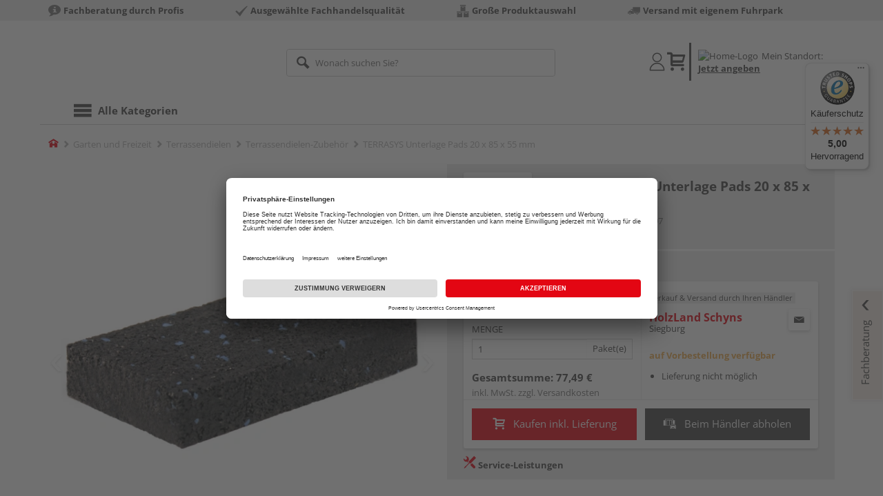

--- FILE ---
content_type: text/html;charset=UTF-8
request_url: https://shop.holz-schyns.de/js/log/error/
body_size: -72
content:
<html>
<head>
<title>done</title>
</head>

<body>
  <p>done.</p>
</body>
</html>


--- FILE ---
content_type: text/javascript
request_url: https://widgets.trustedshops.com/js/XCE83D56DDBC4095B399CC83CD674DAD3.js
body_size: 1215
content:
((e,t)=>{const a={shopInfo:{tsId:"XCE83D56DDBC4095B399CC83CD674DAD3",name:"shop.holz-schyns.de",url:"shop.holz-schyns.de",language:"de",targetMarket:"DEU",ratingVariant:"WIDGET",eTrustedIds:{accountId:"acc-f56adaaa-9cca-44a7-973c-68a58584adfe",channelId:"chl-48c69125-4b91-441e-b279-df7d19e2d266"},buyerProtection:{certificateType:"CLASSIC",certificateState:"PRODUCTION",mainProtectionCurrency:"EUR",classicProtectionAmount:100,maxProtectionDuration:30,plusProtectionAmount:2e4,basicProtectionAmount:100,firstCertified:"2023-06-21 12:52:28"},reviewSystem:{rating:{averageRating:5,averageRatingCount:4,overallRatingCount:4,distribution:{oneStar:0,twoStars:0,threeStars:0,fourStars:0,fiveStars:4}},reviews:[{average:5,rawChangeDate:"2025-10-09T15:12:47.000Z",changeDate:"9.10.2025"},{average:5,rawChangeDate:"2025-07-17T12:59:58.000Z",changeDate:"17.7.2025"},{average:5,rawChangeDate:"2025-05-31T08:29:42.000Z",changeDate:"31.5.2025"}]},features:["SHOP_CONSUMER_MEMBERSHIP","GUARANTEE_RECOG_CLASSIC_INTEGRATION","MARS_REVIEWS","MARS_EVENTS","DISABLE_REVIEWREQUEST_SENDING","MARS_QUESTIONNAIRE","MARS_PUBLIC_QUESTIONNAIRE"],consentManagementType:"OFF",urls:{profileUrl:"https://www.trustedshops.de/bewertung/info_XCE83D56DDBC4095B399CC83CD674DAD3.html",profileUrlLegalSection:"https://www.trustedshops.de/bewertung/info_XCE83D56DDBC4095B399CC83CD674DAD3.html#legal-info",reviewLegalUrl:"https://help.etrusted.com/hc/de/articles/23970864566162"},contractStartDate:"2023-06-15 00:00:00",shopkeeper:{name:"Schyns GmbH",street:"Industriestr. 21-25",country:"DE",city:"Siegburg",zip:"53721"},displayVariant:"full",variant:"full",twoLetterCountryCode:"DE"},"process.env":{STAGE:"prod"},externalConfig:{trustbadgeScriptUrl:"https://widgets.trustedshops.com/assets/trustbadge.js",cdnDomain:"widgets.trustedshops.com"},elementIdSuffix:"-98e3dadd90eb493088abdc5597a70810",buildTimestamp:"2026-01-30T05:45:50.596Z",buildStage:"prod"},r=a=>{const{trustbadgeScriptUrl:r}=a.externalConfig;let o=t.querySelector(`script[src="${r}"]`);o&&t.body.removeChild(o),o=t.createElement("script"),o.src=r,o.charset="utf-8",o.setAttribute("data-type","trustbadge-business-logic"),o.onerror=()=>{throw new Error(`The Trustbadge script could not be loaded from ${r}. Have you maybe selected an invalid TSID?`)},o.onload=()=>{e.trustbadge?.load(a)},t.body.appendChild(o)};"complete"===t.readyState?r(a):e.addEventListener("load",()=>{r(a)})})(window,document);